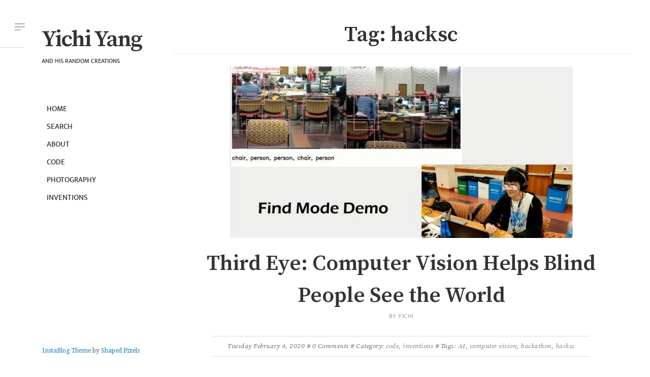

--- FILE ---
content_type: text/html; charset=UTF-8
request_url: https://www.yichiyang.com/tag/hacksc/
body_size: 7873
content:
<!DOCTYPE html>
<html lang="en-US">
<head>
	<meta charset="UTF-8">
	<meta name="viewport" content="width=device-width, initial-scale=1">
	<link rel="profile" href="https://gmpg.org/xfn/11">

	<title>hacksc &#8211; Yichi Yang</title>
<meta name='robots' content='max-image-preview:large' />
<link rel='dns-prefetch' href='//fonts.googleapis.com' />
<link rel='dns-prefetch' href='//hcaptcha.com' />
<link rel="alternate" type="application/rss+xml" title="Yichi Yang &raquo; Feed" href="https://www.yichiyang.com/feed/" />
<link rel="alternate" type="application/rss+xml" title="Yichi Yang &raquo; Comments Feed" href="https://www.yichiyang.com/comments/feed/" />
<link rel="alternate" type="application/rss+xml" title="Yichi Yang &raquo; hacksc Tag Feed" href="https://www.yichiyang.com/tag/hacksc/feed/" />
<script type="text/javascript">
/* <![CDATA[ */
window._wpemojiSettings = {"baseUrl":"https:\/\/s.w.org\/images\/core\/emoji\/14.0.0\/72x72\/","ext":".png","svgUrl":"https:\/\/s.w.org\/images\/core\/emoji\/14.0.0\/svg\/","svgExt":".svg","source":{"concatemoji":"https:\/\/www.yichiyang.com\/wp-includes\/js\/wp-emoji-release.min.js"}};
/*! This file is auto-generated */
!function(i,n){var o,s,e;function c(e){try{var t={supportTests:e,timestamp:(new Date).valueOf()};sessionStorage.setItem(o,JSON.stringify(t))}catch(e){}}function p(e,t,n){e.clearRect(0,0,e.canvas.width,e.canvas.height),e.fillText(t,0,0);var t=new Uint32Array(e.getImageData(0,0,e.canvas.width,e.canvas.height).data),r=(e.clearRect(0,0,e.canvas.width,e.canvas.height),e.fillText(n,0,0),new Uint32Array(e.getImageData(0,0,e.canvas.width,e.canvas.height).data));return t.every(function(e,t){return e===r[t]})}function u(e,t,n){switch(t){case"flag":return n(e,"\ud83c\udff3\ufe0f\u200d\u26a7\ufe0f","\ud83c\udff3\ufe0f\u200b\u26a7\ufe0f")?!1:!n(e,"\ud83c\uddfa\ud83c\uddf3","\ud83c\uddfa\u200b\ud83c\uddf3")&&!n(e,"\ud83c\udff4\udb40\udc67\udb40\udc62\udb40\udc65\udb40\udc6e\udb40\udc67\udb40\udc7f","\ud83c\udff4\u200b\udb40\udc67\u200b\udb40\udc62\u200b\udb40\udc65\u200b\udb40\udc6e\u200b\udb40\udc67\u200b\udb40\udc7f");case"emoji":return!n(e,"\ud83e\udef1\ud83c\udffb\u200d\ud83e\udef2\ud83c\udfff","\ud83e\udef1\ud83c\udffb\u200b\ud83e\udef2\ud83c\udfff")}return!1}function f(e,t,n){var r="undefined"!=typeof WorkerGlobalScope&&self instanceof WorkerGlobalScope?new OffscreenCanvas(300,150):i.createElement("canvas"),a=r.getContext("2d",{willReadFrequently:!0}),o=(a.textBaseline="top",a.font="600 32px Arial",{});return e.forEach(function(e){o[e]=t(a,e,n)}),o}function t(e){var t=i.createElement("script");t.src=e,t.defer=!0,i.head.appendChild(t)}"undefined"!=typeof Promise&&(o="wpEmojiSettingsSupports",s=["flag","emoji"],n.supports={everything:!0,everythingExceptFlag:!0},e=new Promise(function(e){i.addEventListener("DOMContentLoaded",e,{once:!0})}),new Promise(function(t){var n=function(){try{var e=JSON.parse(sessionStorage.getItem(o));if("object"==typeof e&&"number"==typeof e.timestamp&&(new Date).valueOf()<e.timestamp+604800&&"object"==typeof e.supportTests)return e.supportTests}catch(e){}return null}();if(!n){if("undefined"!=typeof Worker&&"undefined"!=typeof OffscreenCanvas&&"undefined"!=typeof URL&&URL.createObjectURL&&"undefined"!=typeof Blob)try{var e="postMessage("+f.toString()+"("+[JSON.stringify(s),u.toString(),p.toString()].join(",")+"));",r=new Blob([e],{type:"text/javascript"}),a=new Worker(URL.createObjectURL(r),{name:"wpTestEmojiSupports"});return void(a.onmessage=function(e){c(n=e.data),a.terminate(),t(n)})}catch(e){}c(n=f(s,u,p))}t(n)}).then(function(e){for(var t in e)n.supports[t]=e[t],n.supports.everything=n.supports.everything&&n.supports[t],"flag"!==t&&(n.supports.everythingExceptFlag=n.supports.everythingExceptFlag&&n.supports[t]);n.supports.everythingExceptFlag=n.supports.everythingExceptFlag&&!n.supports.flag,n.DOMReady=!1,n.readyCallback=function(){n.DOMReady=!0}}).then(function(){return e}).then(function(){var e;n.supports.everything||(n.readyCallback(),(e=n.source||{}).concatemoji?t(e.concatemoji):e.wpemoji&&e.twemoji&&(t(e.twemoji),t(e.wpemoji)))}))}((window,document),window._wpemojiSettings);
/* ]]> */
</script>
<style id='wp-emoji-styles-inline-css' type='text/css'>

	img.wp-smiley, img.emoji {
		display: inline !important;
		border: none !important;
		box-shadow: none !important;
		height: 1em !important;
		width: 1em !important;
		margin: 0 0.07em !important;
		vertical-align: -0.1em !important;
		background: none !important;
		padding: 0 !important;
	}
</style>
<link rel='stylesheet' id='wp-block-library-css' href='https://www.yichiyang.com/wp-includes/css/dist/block-library/style.min.css' type='text/css' media='all' />
<style id='classic-theme-styles-inline-css' type='text/css'>
/*! This file is auto-generated */
.wp-block-button__link{color:#fff;background-color:#32373c;border-radius:9999px;box-shadow:none;text-decoration:none;padding:calc(.667em + 2px) calc(1.333em + 2px);font-size:1.125em}.wp-block-file__button{background:#32373c;color:#fff;text-decoration:none}
</style>
<style id='global-styles-inline-css' type='text/css'>
body{--wp--preset--color--black: #000000;--wp--preset--color--cyan-bluish-gray: #abb8c3;--wp--preset--color--white: #ffffff;--wp--preset--color--pale-pink: #f78da7;--wp--preset--color--vivid-red: #cf2e2e;--wp--preset--color--luminous-vivid-orange: #ff6900;--wp--preset--color--luminous-vivid-amber: #fcb900;--wp--preset--color--light-green-cyan: #7bdcb5;--wp--preset--color--vivid-green-cyan: #00d084;--wp--preset--color--pale-cyan-blue: #8ed1fc;--wp--preset--color--vivid-cyan-blue: #0693e3;--wp--preset--color--vivid-purple: #9b51e0;--wp--preset--gradient--vivid-cyan-blue-to-vivid-purple: linear-gradient(135deg,rgba(6,147,227,1) 0%,rgb(155,81,224) 100%);--wp--preset--gradient--light-green-cyan-to-vivid-green-cyan: linear-gradient(135deg,rgb(122,220,180) 0%,rgb(0,208,130) 100%);--wp--preset--gradient--luminous-vivid-amber-to-luminous-vivid-orange: linear-gradient(135deg,rgba(252,185,0,1) 0%,rgba(255,105,0,1) 100%);--wp--preset--gradient--luminous-vivid-orange-to-vivid-red: linear-gradient(135deg,rgba(255,105,0,1) 0%,rgb(207,46,46) 100%);--wp--preset--gradient--very-light-gray-to-cyan-bluish-gray: linear-gradient(135deg,rgb(238,238,238) 0%,rgb(169,184,195) 100%);--wp--preset--gradient--cool-to-warm-spectrum: linear-gradient(135deg,rgb(74,234,220) 0%,rgb(151,120,209) 20%,rgb(207,42,186) 40%,rgb(238,44,130) 60%,rgb(251,105,98) 80%,rgb(254,248,76) 100%);--wp--preset--gradient--blush-light-purple: linear-gradient(135deg,rgb(255,206,236) 0%,rgb(152,150,240) 100%);--wp--preset--gradient--blush-bordeaux: linear-gradient(135deg,rgb(254,205,165) 0%,rgb(254,45,45) 50%,rgb(107,0,62) 100%);--wp--preset--gradient--luminous-dusk: linear-gradient(135deg,rgb(255,203,112) 0%,rgb(199,81,192) 50%,rgb(65,88,208) 100%);--wp--preset--gradient--pale-ocean: linear-gradient(135deg,rgb(255,245,203) 0%,rgb(182,227,212) 50%,rgb(51,167,181) 100%);--wp--preset--gradient--electric-grass: linear-gradient(135deg,rgb(202,248,128) 0%,rgb(113,206,126) 100%);--wp--preset--gradient--midnight: linear-gradient(135deg,rgb(2,3,129) 0%,rgb(40,116,252) 100%);--wp--preset--font-size--small: 13px;--wp--preset--font-size--medium: 20px;--wp--preset--font-size--large: 36px;--wp--preset--font-size--x-large: 42px;--wp--preset--spacing--20: 0.44rem;--wp--preset--spacing--30: 0.67rem;--wp--preset--spacing--40: 1rem;--wp--preset--spacing--50: 1.5rem;--wp--preset--spacing--60: 2.25rem;--wp--preset--spacing--70: 3.38rem;--wp--preset--spacing--80: 5.06rem;--wp--preset--shadow--natural: 6px 6px 9px rgba(0, 0, 0, 0.2);--wp--preset--shadow--deep: 12px 12px 50px rgba(0, 0, 0, 0.4);--wp--preset--shadow--sharp: 6px 6px 0px rgba(0, 0, 0, 0.2);--wp--preset--shadow--outlined: 6px 6px 0px -3px rgba(255, 255, 255, 1), 6px 6px rgba(0, 0, 0, 1);--wp--preset--shadow--crisp: 6px 6px 0px rgba(0, 0, 0, 1);}:where(.is-layout-flex){gap: 0.5em;}:where(.is-layout-grid){gap: 0.5em;}body .is-layout-flow > .alignleft{float: left;margin-inline-start: 0;margin-inline-end: 2em;}body .is-layout-flow > .alignright{float: right;margin-inline-start: 2em;margin-inline-end: 0;}body .is-layout-flow > .aligncenter{margin-left: auto !important;margin-right: auto !important;}body .is-layout-constrained > .alignleft{float: left;margin-inline-start: 0;margin-inline-end: 2em;}body .is-layout-constrained > .alignright{float: right;margin-inline-start: 2em;margin-inline-end: 0;}body .is-layout-constrained > .aligncenter{margin-left: auto !important;margin-right: auto !important;}body .is-layout-constrained > :where(:not(.alignleft):not(.alignright):not(.alignfull)){max-width: var(--wp--style--global--content-size);margin-left: auto !important;margin-right: auto !important;}body .is-layout-constrained > .alignwide{max-width: var(--wp--style--global--wide-size);}body .is-layout-flex{display: flex;}body .is-layout-flex{flex-wrap: wrap;align-items: center;}body .is-layout-flex > *{margin: 0;}body .is-layout-grid{display: grid;}body .is-layout-grid > *{margin: 0;}:where(.wp-block-columns.is-layout-flex){gap: 2em;}:where(.wp-block-columns.is-layout-grid){gap: 2em;}:where(.wp-block-post-template.is-layout-flex){gap: 1.25em;}:where(.wp-block-post-template.is-layout-grid){gap: 1.25em;}.has-black-color{color: var(--wp--preset--color--black) !important;}.has-cyan-bluish-gray-color{color: var(--wp--preset--color--cyan-bluish-gray) !important;}.has-white-color{color: var(--wp--preset--color--white) !important;}.has-pale-pink-color{color: var(--wp--preset--color--pale-pink) !important;}.has-vivid-red-color{color: var(--wp--preset--color--vivid-red) !important;}.has-luminous-vivid-orange-color{color: var(--wp--preset--color--luminous-vivid-orange) !important;}.has-luminous-vivid-amber-color{color: var(--wp--preset--color--luminous-vivid-amber) !important;}.has-light-green-cyan-color{color: var(--wp--preset--color--light-green-cyan) !important;}.has-vivid-green-cyan-color{color: var(--wp--preset--color--vivid-green-cyan) !important;}.has-pale-cyan-blue-color{color: var(--wp--preset--color--pale-cyan-blue) !important;}.has-vivid-cyan-blue-color{color: var(--wp--preset--color--vivid-cyan-blue) !important;}.has-vivid-purple-color{color: var(--wp--preset--color--vivid-purple) !important;}.has-black-background-color{background-color: var(--wp--preset--color--black) !important;}.has-cyan-bluish-gray-background-color{background-color: var(--wp--preset--color--cyan-bluish-gray) !important;}.has-white-background-color{background-color: var(--wp--preset--color--white) !important;}.has-pale-pink-background-color{background-color: var(--wp--preset--color--pale-pink) !important;}.has-vivid-red-background-color{background-color: var(--wp--preset--color--vivid-red) !important;}.has-luminous-vivid-orange-background-color{background-color: var(--wp--preset--color--luminous-vivid-orange) !important;}.has-luminous-vivid-amber-background-color{background-color: var(--wp--preset--color--luminous-vivid-amber) !important;}.has-light-green-cyan-background-color{background-color: var(--wp--preset--color--light-green-cyan) !important;}.has-vivid-green-cyan-background-color{background-color: var(--wp--preset--color--vivid-green-cyan) !important;}.has-pale-cyan-blue-background-color{background-color: var(--wp--preset--color--pale-cyan-blue) !important;}.has-vivid-cyan-blue-background-color{background-color: var(--wp--preset--color--vivid-cyan-blue) !important;}.has-vivid-purple-background-color{background-color: var(--wp--preset--color--vivid-purple) !important;}.has-black-border-color{border-color: var(--wp--preset--color--black) !important;}.has-cyan-bluish-gray-border-color{border-color: var(--wp--preset--color--cyan-bluish-gray) !important;}.has-white-border-color{border-color: var(--wp--preset--color--white) !important;}.has-pale-pink-border-color{border-color: var(--wp--preset--color--pale-pink) !important;}.has-vivid-red-border-color{border-color: var(--wp--preset--color--vivid-red) !important;}.has-luminous-vivid-orange-border-color{border-color: var(--wp--preset--color--luminous-vivid-orange) !important;}.has-luminous-vivid-amber-border-color{border-color: var(--wp--preset--color--luminous-vivid-amber) !important;}.has-light-green-cyan-border-color{border-color: var(--wp--preset--color--light-green-cyan) !important;}.has-vivid-green-cyan-border-color{border-color: var(--wp--preset--color--vivid-green-cyan) !important;}.has-pale-cyan-blue-border-color{border-color: var(--wp--preset--color--pale-cyan-blue) !important;}.has-vivid-cyan-blue-border-color{border-color: var(--wp--preset--color--vivid-cyan-blue) !important;}.has-vivid-purple-border-color{border-color: var(--wp--preset--color--vivid-purple) !important;}.has-vivid-cyan-blue-to-vivid-purple-gradient-background{background: var(--wp--preset--gradient--vivid-cyan-blue-to-vivid-purple) !important;}.has-light-green-cyan-to-vivid-green-cyan-gradient-background{background: var(--wp--preset--gradient--light-green-cyan-to-vivid-green-cyan) !important;}.has-luminous-vivid-amber-to-luminous-vivid-orange-gradient-background{background: var(--wp--preset--gradient--luminous-vivid-amber-to-luminous-vivid-orange) !important;}.has-luminous-vivid-orange-to-vivid-red-gradient-background{background: var(--wp--preset--gradient--luminous-vivid-orange-to-vivid-red) !important;}.has-very-light-gray-to-cyan-bluish-gray-gradient-background{background: var(--wp--preset--gradient--very-light-gray-to-cyan-bluish-gray) !important;}.has-cool-to-warm-spectrum-gradient-background{background: var(--wp--preset--gradient--cool-to-warm-spectrum) !important;}.has-blush-light-purple-gradient-background{background: var(--wp--preset--gradient--blush-light-purple) !important;}.has-blush-bordeaux-gradient-background{background: var(--wp--preset--gradient--blush-bordeaux) !important;}.has-luminous-dusk-gradient-background{background: var(--wp--preset--gradient--luminous-dusk) !important;}.has-pale-ocean-gradient-background{background: var(--wp--preset--gradient--pale-ocean) !important;}.has-electric-grass-gradient-background{background: var(--wp--preset--gradient--electric-grass) !important;}.has-midnight-gradient-background{background: var(--wp--preset--gradient--midnight) !important;}.has-small-font-size{font-size: var(--wp--preset--font-size--small) !important;}.has-medium-font-size{font-size: var(--wp--preset--font-size--medium) !important;}.has-large-font-size{font-size: var(--wp--preset--font-size--large) !important;}.has-x-large-font-size{font-size: var(--wp--preset--font-size--x-large) !important;}
.wp-block-navigation a:where(:not(.wp-element-button)){color: inherit;}
:where(.wp-block-post-template.is-layout-flex){gap: 1.25em;}:where(.wp-block-post-template.is-layout-grid){gap: 1.25em;}
:where(.wp-block-columns.is-layout-flex){gap: 2em;}:where(.wp-block-columns.is-layout-grid){gap: 2em;}
.wp-block-pullquote{font-size: 1.5em;line-height: 1.6;}
</style>
<link rel='stylesheet' id='ppress-frontend-css' href='https://www.yichiyang.com/wp-content/plugins/wp-user-avatar/assets/css/frontend.min.css' type='text/css' media='all' />
<link rel='stylesheet' id='ppress-flatpickr-css' href='https://www.yichiyang.com/wp-content/plugins/wp-user-avatar/assets/flatpickr/flatpickr.min.css' type='text/css' media='all' />
<link rel='stylesheet' id='ppress-select2-css' href='https://www.yichiyang.com/wp-content/plugins/wp-user-avatar/assets/select2/select2.min.css' type='text/css' media='all' />
<link rel='stylesheet' id='instablog-foundation-normalize-css' href='https://www.yichiyang.com/wp-content/themes/instablog/css/normalize.css' type='text/css' media='all' />
<link rel='stylesheet' id='instablog-foundation-css' href='https://www.yichiyang.com/wp-content/themes/instablog/css/foundation.css' type='text/css' media='all' />
<link rel='stylesheet' id='font-awesome-css' href='https://www.yichiyang.com/wp-content/themes/instablog/css/font-awesome.min.css' type='text/css' media='all' />
<link rel='stylesheet' id='instablog-style-css' href='https://www.yichiyang.com/wp-content/themes/instablog/style.css' type='text/css' media='all' />
<link rel='stylesheet' id='child-style-css' href='https://www.yichiyang.com/wp-content/themes/instablog-child/style.css' type='text/css' media='all' />
<link rel='stylesheet' id='instablog-fonts-css' href='https://fonts.googleapis.com/css?family=Source+Serif+Pro%3A300%2C300i%2C400%2C400i%2C600%2C600i%2C800%2C800i%7CDroid+Serif%3A300%2C300i%2C400%2C400i%2C600%2C600i%2C800%2C800i&#038;subset=latin%2Clatin-ext' type='text/css' media='all' />
<link rel='stylesheet' id='instablog-dynamic-style-css' href='https://www.yichiyang.com/wp-content/themes/instablog/style.css' type='text/css' media='all' />
<style id='instablog-dynamic-style-inline-css' type='text/css'>
.page-title, .instablog_page_title  {
	color: !important;
}
.instablog_post_title a, .instablog_post_title{
	color: !important;
}
.instablog_post_content {
	color: !important;
}
h1, h2, h3, h4, h5, h6 {
	color: !important;
}
</style>
<link rel='stylesheet' id='enlighterjs-css' href='https://www.yichiyang.com/wp-content/plugins/enlighter/cache/enlighterjs.min.css' type='text/css' media='all' />
<script type="text/javascript" src="https://www.yichiyang.com/wp-includes/js/jquery/jquery.min.js" id="jquery-core-js"></script>
<script type="text/javascript" src="https://www.yichiyang.com/wp-includes/js/jquery/jquery-migrate.min.js" id="jquery-migrate-js"></script>
<script type="text/javascript" src="https://www.yichiyang.com/wp-content/plugins/wp-user-avatar/assets/flatpickr/flatpickr.min.js" id="ppress-flatpickr-js"></script>
<script type="text/javascript" src="https://www.yichiyang.com/wp-content/plugins/wp-user-avatar/assets/select2/select2.min.js" id="ppress-select2-js"></script>
<script type="text/javascript" id="wp-statistics-tracker-js-extra">
/* <![CDATA[ */
var WP_Statistics_Tracker_Object = {"hitRequestUrl":"https:\/\/www.yichiyang.com\/wp-json\/wp-statistics\/v2\/hit?wp_statistics_hit_rest=yes&track_all=0&current_page_type=post_tag&current_page_id=32&search_query&page_uri=L3RhZy9oYWNrc2Mv","keepOnlineRequestUrl":"https:\/\/www.yichiyang.com\/wp-json\/wp-statistics\/v2\/online?wp_statistics_hit_rest=yes&track_all=0&current_page_type=post_tag&current_page_id=32&search_query&page_uri=L3RhZy9oYWNrc2Mv","option":{"dntEnabled":false,"cacheCompatibility":false}};
/* ]]> */
</script>
<script type="text/javascript" src="https://www.yichiyang.com/wp-content/plugins/wp-statistics/assets/js/tracker.js" id="wp-statistics-tracker-js"></script>
<link rel="https://api.w.org/" href="https://www.yichiyang.com/wp-json/" /><link rel="alternate" type="application/json" href="https://www.yichiyang.com/wp-json/wp/v2/tags/32" /><link rel="EditURI" type="application/rsd+xml" title="RSD" href="https://www.yichiyang.com/xmlrpc.php?rsd" />

<style>
.h-captcha{position:relative;display:block;margin-bottom:2rem;padding:0;clear:both}.h-captcha[data-size="normal"]{width:303px;height:78px}.h-captcha[data-size="compact"]{width:164px;height:144px}.h-captcha[data-size="invisible"]{display:none}.h-captcha::before{content:'';display:block;position:absolute;top:0;left:0;background:url(https://www.yichiyang.com/wp-content/plugins/hcaptcha-for-forms-and-more/assets/images/hcaptcha-div-logo.svg) no-repeat;border:1px solid transparent;border-radius:4px}.h-captcha[data-size="normal"]::before{width:300px;height:74px;background-position:94% 28%}.h-captcha[data-size="compact"]::before{width:156px;height:136px;background-position:50% 79%}.h-captcha[data-theme="light"]::before,body.is-light-theme .h-captcha[data-theme="auto"]::before,.h-captcha[data-theme="auto"]::before{background-color:#fafafa;border:1px solid #e0e0e0}.h-captcha[data-theme="dark"]::before,body.is-dark-theme .h-captcha[data-theme="auto"]::before,html.wp-dark-mode-active .h-captcha[data-theme="auto"]::before,html.drdt-dark-mode .h-captcha[data-theme="auto"]::before{background-image:url(https://www.yichiyang.com/wp-content/plugins/hcaptcha-for-forms-and-more/assets/images/hcaptcha-div-logo-white.svg);background-repeat:no-repeat;background-color:#333;border:1px solid #f5f5f5}.h-captcha[data-size="invisible"]::before{display:none}.h-captcha iframe{position:relative}div[style*="z-index: 2147483647"] div[style*="border-width: 11px"][style*="position: absolute"][style*="pointer-events: none"]{border-style:none}
</style>
<!-- Analytics by WP Statistics v14.3.5 - https://wp-statistics.com/ -->
<link rel="icon" href="https://www.yichiyang.com/wp-content/uploads/2017/07/cropped-GrainySalt-32x32.png" sizes="32x32" />
<link rel="icon" href="https://www.yichiyang.com/wp-content/uploads/2017/07/cropped-GrainySalt-192x192.png" sizes="192x192" />
<link rel="apple-touch-icon" href="https://www.yichiyang.com/wp-content/uploads/2017/07/cropped-GrainySalt-180x180.png" />
<meta name="msapplication-TileImage" content="https://www.yichiyang.com/wp-content/uploads/2017/07/cropped-GrainySalt-270x270.png" />
</head>

<body class="archive tag tag-hacksc tag-32 group-blog hfeed">


	<div class="off-canvas-wrap" data-offcanvas>

		<section class="container medium-uncollapse large-collapse full-column-height"> <!-- start container full-colum height -->
			<div class="column-row large-collapse"> <!-- start colum row -->

				<div class="main_sidebar_toggle_wrap">
							<div class="sidebar_toogle_wrap">
			<div class="clearfix">
				<div class="close_btn_dynamic_sidebar clearfix"><img src="https://www.yichiyang.com/wp-content/themes/instablog/images/icons/close_btn.png"></div>
			</div>
			<div class="instablog_content_sidebar_wrap">
				<section id="search-6" class="widget widget_search"><form role="search" method="get" class="search-form" action="https://www.yichiyang.com/">
				<label>
					<span class="screen-reader-text">Search for:</span>
					<input type="search" class="search-field" placeholder="Search &hellip;" value="" name="s" />
				</label>
				<input type="submit" class="search-submit" value="Search" />
			</form></section>
		<section id="recent-posts-2" class="widget widget_recent_entries">
		<h2 class="widget-title">Recent Posts</h2>
		<ul>
											<li>
					<a href="https://www.yichiyang.com/third-eye-computer-vision-helps-blind-people-see-the-world/">Third Eye: Computer Vision Helps Blind People See the World</a>
									</li>
											<li>
					<a href="https://www.yichiyang.com/usc-course-planner/">USC Course Planner</a>
									</li>
											<li>
					<a href="https://www.yichiyang.com/a-few-new-photos-taken-with-the-linear-ccd-back/">A Few New Photos Taken with the Linear CCD Back</a>
									</li>
											<li>
					<a href="https://www.yichiyang.com/first-photo-taken-with-the-linear-ccd-camera/">First Photo Taken with the Linear CCD Camera</a>
									</li>
											<li>
					<a href="https://www.yichiyang.com/new-project-portable-light-meter-using-tsl2591/">New Project: Portable Light Meter using TSL2591</a>
									</li>
					</ul>

		</section><section id="archives-2" class="widget widget_archive"><h2 class="widget-title">Archives</h2>
			<ul>
					<li><a href='https://www.yichiyang.com/2020/02/'>February 2020</a></li>
	<li><a href='https://www.yichiyang.com/2020/01/'>January 2020</a></li>
	<li><a href='https://www.yichiyang.com/2019/11/'>November 2019</a></li>
	<li><a href='https://www.yichiyang.com/2019/10/'>October 2019</a></li>
	<li><a href='https://www.yichiyang.com/2019/04/'>April 2019</a></li>
	<li><a href='https://www.yichiyang.com/2019/02/'>February 2019</a></li>
	<li><a href='https://www.yichiyang.com/2019/01/'>January 2019</a></li>
	<li><a href='https://www.yichiyang.com/2017/07/'>July 2017</a></li>
			</ul>

			</section>			</div>
		</div>
						</div>

				<div id="masthead" class="site-header large-3 medium-12 column full-height" role="banner">
					<a class="skip-link sidebar-toggle hide-for-medium-only" href="javascript:void(0);"></a>
					<nav id="site-navigation" class="main-navigation" role="navigation">
						<div class="site_title_desc_wrap">
							<div class="instablog_custom_logo"></div>
							<h1 class="site-title home"><a href="https://www.yichiyang.com/" rel="home">Yichi Yang</a></h1>

														<p class="description">and his random creations</p>
												</div>
					<a href="javascript:void(0);" class="c-sidebar-labelmobile js-label-menu">
						<span class="c-sidebar-menubar"></span>
					</a>

					<div class="menu-social-wrap hide-for-medium-only hide-for-small-only">
													<div class="menu-mainmenu-container"><ul id="primary-menu" class="menu"><li id="menu-item-52" class="menu-item menu-item-type-custom menu-item-object-custom menu-item-home menu-item-52"><a href="https://www.yichiyang.com/">Home</a></li>
<li id="menu-item-646" class="menu-item menu-item-type-post_type menu-item-object-page menu-item-646"><a href="https://www.yichiyang.com/search/">Search</a></li>
<li id="menu-item-61" class="menu-item menu-item-type-post_type menu-item-object-page menu-item-61"><a href="https://www.yichiyang.com/about/">About</a></li>
<li id="menu-item-53" class="menu-item menu-item-type-taxonomy menu-item-object-category menu-item-53"><a href="https://www.yichiyang.com/category/code/">Code</a></li>
<li id="menu-item-54" class="menu-item menu-item-type-taxonomy menu-item-object-category menu-item-54"><a href="https://www.yichiyang.com/category/photography/">Photography</a></li>
<li id="menu-item-471" class="menu-item menu-item-type-taxonomy menu-item-object-category menu-item-471"><a href="https://www.yichiyang.com/category/inventions/">Inventions</a></li>
</ul></div>											</div>


					<div class="menu-social-wrap-responsive">
						
							<div class="menu-mainmenu-container"><ul id="primary-menu" class="menu"><li class="menu-item menu-item-type-custom menu-item-object-custom menu-item-home menu-item-52"><a href="https://www.yichiyang.com/">Home</a></li>
<li class="menu-item menu-item-type-post_type menu-item-object-page menu-item-646"><a href="https://www.yichiyang.com/search/">Search</a></li>
<li class="menu-item menu-item-type-post_type menu-item-object-page menu-item-61"><a href="https://www.yichiyang.com/about/">About</a></li>
<li class="menu-item menu-item-type-taxonomy menu-item-object-category menu-item-53"><a href="https://www.yichiyang.com/category/code/">Code</a></li>
<li class="menu-item menu-item-type-taxonomy menu-item-object-category menu-item-54"><a href="https://www.yichiyang.com/category/photography/">Photography</a></li>
<li class="menu-item menu-item-type-taxonomy menu-item-object-category menu-item-471"><a href="https://www.yichiyang.com/category/inventions/">Inventions</a></li>
</ul></div>
						

					</div>

				</nav><!-- #site-navigation -->


				<div class="description-block large-3 medium-3 column hide-for-medium-only column hide-for-small-only">
					<p></p>
							<div class="social hide-for-medium-only">
											</div>
		
					<div class="instablog_footer_text">
						<a href="https://www.shapedpixels.com/themes/instablog">InstaBlog Theme</a> by <a href="https://www.shapedpixels.com">Shaped Pixels</a>					</div>

				</div>

			</div><!-- #masthead -->

	<div id="primary" class="content-area large-9 column" role="main">
		<main id="main" class="site-main">

		
			<header class="page-header">
			<h1 class="page-title">Tag: <span>hacksc</span></h1>			</header><!-- .page-header -->

			<br>

			
<article id="post-684" class="post_detail blog_post_wrap post-684 post type-post status-publish format-standard has-post-thumbnail hentry category-code category-inventions tag-ai tag-computer-vision tag-hackathon tag-hacksc">
	<header class="entry-header">
							<a href="https://www.yichiyang.com/third-eye-computer-vision-helps-blind-people-see-the-world/"><img src="https://www.yichiyang.com/wp-content/uploads/2020/02/ThirdEyeDemo.mp4_20200208_170756.167-800x400.jpg" /></a>
			</header><!-- .entry-header -->

	<div class="entry-content">
		<div class="instablog_post_title"><a href="https://www.yichiyang.com/third-eye-computer-vision-helps-blind-people-see-the-world/">Third Eye: Computer Vision Helps Blind People See the World</a></div>
				<div class="instablog_post_author">BY <a class="author-link" href="https://www.yichiyang.com/author/helium/" rel="author">Yichi</a></div>
		<div class="instablog_post_datesection">Tuesday February 4, 2020			#
			0 Comments			# Category:
			<a href="https://www.yichiyang.com/category/code/" rel="category tag">code</a>, <a href="https://www.yichiyang.com/category/inventions/" rel="category tag">inventions</a> # Tags: <a href="https://www.yichiyang.com/tag/ai/" rel="tag">AI</a>, <a href="https://www.yichiyang.com/tag/computer-vision/" rel="tag">computer vision</a>, <a href="https://www.yichiyang.com/tag/hackathon/" rel="tag">hackathon</a>, <a href="https://www.yichiyang.com/tag/hacksc/" rel="tag">hacksc</a></div>
		<div class="instablog_post_content">
			<p>I went to HackSC with 3 fellow hackers and this is our entry. We were the runner-up of the equity vertical. Check out our GitHub repo: https://github.com/cxruan/Third-EyeOur Devpost page: https://devpost.com/software/third-eye-dphvgb</p>
			<a class="read-more" href="https://www.yichiyang.com/third-eye-computer-vision-helps-blind-people-see-the-world/">Read More</a>
		</div>

	</div><!-- .entry-content -->

</article><!-- #post-## -->						<div class="row">
				<ul class="pagination pagination-blog" role="navigation" aria-label="Pagination">
									</ul>
			</div>
			
			
		</main><!-- #main -->
	</div><!-- #primary -->

			</div> <!-- end of column-row -->
		</section> <!-- end of container full-row section -->

</div><!-- .off-canvas-wrap -->

<script type="text/javascript" id="ppress-frontend-script-js-extra">
/* <![CDATA[ */
var pp_ajax_form = {"ajaxurl":"https:\/\/www.yichiyang.com\/wp-admin\/admin-ajax.php","confirm_delete":"Are you sure?","deleting_text":"Deleting...","deleting_error":"An error occurred. Please try again.","nonce":"4c8bb6eb92","disable_ajax_form":"false","is_checkout":"0","is_checkout_tax_enabled":"0"};
/* ]]> */
</script>
<script type="text/javascript" src="https://www.yichiyang.com/wp-content/plugins/wp-user-avatar/assets/js/frontend.min.js" id="ppress-frontend-script-js"></script>
<script type="text/javascript" src="https://www.yichiyang.com/wp-content/themes/instablog/js/navigation.js" id="instablog-navigation-js"></script>
<script type="text/javascript" src="https://www.yichiyang.com/wp-content/themes/instablog/js/skip-link-focus-fix.js" id="skip-link-focus-fix-js"></script>
<script type="text/javascript" src="https://www.yichiyang.com/wp-content/themes/instablog/js/foundation/vendor/foundation.js" id="foundation-js-js"></script>
<script type="text/javascript" src="https://www.yichiyang.com/wp-content/themes/instablog/js/foundation/vendor/modernizr.js" id="foundation-modernizr-js-js"></script>
<script type="text/javascript" src="https://www.yichiyang.com/wp-includes/js/imagesloaded.min.js" id="imagesloaded-js"></script>
<script type="text/javascript" src="https://www.yichiyang.com/wp-includes/js/masonry.min.js" id="masonry-js"></script>
<script type="text/javascript" src="https://www.yichiyang.com/wp-includes/js/jquery/jquery.masonry.min.js" id="jquery-masonry-js"></script>
<script type="text/javascript" src="https://www.yichiyang.com/wp-content/themes/instablog/js/scripts.js" id="instablog-js-js"></script>
<script type="text/javascript" src="https://www.yichiyang.com/wp-content/themes/instablog/js/imagesloaded.min.js" id="imagesloaded-js-js"></script>
<script type="text/javascript" src="https://www.yichiyang.com/wp-content/themes/instablog/js/jquery.easing.1.3.js" id="easing-js-js"></script>
<script type="text/javascript" src="https://www.yichiyang.com/wp-content/plugins/enlighter/cache/enlighterjs.min.js" id="enlighterjs-js"></script>
<script type="text/javascript" id="enlighterjs-js-after">
/* <![CDATA[ */
!function(e,n){if("undefined"!=typeof EnlighterJS){var o={"selectors":{"block":"pre.EnlighterJSRAW","inline":"code.EnlighterJSRAW"},"options":{"indent":2,"ampersandCleanup":true,"linehover":true,"rawcodeDbclick":false,"textOverflow":"break","linenumbers":true,"theme":"monokai","language":"generic","retainCssClasses":false,"collapse":false,"toolbarOuter":"","toolbarTop":"{BTN_RAW}{BTN_COPY}{BTN_WINDOW}{BTN_WEBSITE}","toolbarBottom":""}};(e.EnlighterJSINIT=function(){EnlighterJS.init(o.selectors.block,o.selectors.inline,o.options)})()}else{(n&&(n.error||n.log)||function(){})("Error: EnlighterJS resources not loaded yet!")}}(window,console);
/* ]]> */
</script>
<script defer src="https://static.cloudflareinsights.com/beacon.min.js/vcd15cbe7772f49c399c6a5babf22c1241717689176015" integrity="sha512-ZpsOmlRQV6y907TI0dKBHq9Md29nnaEIPlkf84rnaERnq6zvWvPUqr2ft8M1aS28oN72PdrCzSjY4U6VaAw1EQ==" data-cf-beacon='{"version":"2024.11.0","token":"395560c642424c1a8249362377f61006","r":1,"server_timing":{"name":{"cfCacheStatus":true,"cfEdge":true,"cfExtPri":true,"cfL4":true,"cfOrigin":true,"cfSpeedBrain":true},"location_startswith":null}}' crossorigin="anonymous"></script>
</body>
</html>


--- FILE ---
content_type: text/css
request_url: https://www.yichiyang.com/wp-content/themes/instablog-child/style.css
body_size: 1057
content:
/*
 Theme Name:   Instablog Child
 Theme URI:    http://www.yichiyang.com
 Description:  Instablog Child Theme
 Author:       Yichi Yang
 Author URI:   http://www.yichiyang.com
 Template:     instablog
 Version:      1.0.8
 License:      GNU General Public License v2 or later
 License URI:  http://www.gnu.org/licenses/gpl-2.0.html
 Tags:         light, dark, two-columns, right-sidebar, responsive-layout, accessibility-ready
 Text Domain:  instablog-child
*/

.post_detail .instablog_post_content {
  font-size: 1rem;
  line-height: 2;
}

p {
  font-size: 1rem;
  line-height: 2;
}

.admin-bar {
  top: 46px;
}

.admin-bar .menu-social-wrap-responsive {
  top: 46px;
}

.admin-bar .c-sidebar-labelmobile.is-open {
  top: 66px;
}

header.page-header {
  border-bottom: 1px solid #ececec;
}

@media screen and (min-width: 783px) {
  .admin-bar {
    top: 32px;
  }

  .admin-bar .menu-social-wrap-responsive {
    top: 32px;
  }

  .admin-bar .c-sidebar-labelmobile.is-open {
    top: 52px;
  }

  .admin-bar .main_sidebar_toggle_wrap {
    top: 32px;
  }
}

#wpadminbar {
  position: fixed;
}

@media (max-width: 768px) {
  .post_detail .instablog_post_content {
    margin-bottom: 30px;
  }
}

.post_detail .instablog_post_content a.read-more {
  margin-top: 5px;
}

@media (max-width: 768px) {
  .page-title {
    margin-top: 10px;
    margin-bottom: 0;
  }

  #primary-menu-list,
  ul#primary-menu {
    margin-left: 2rem;
    margin-top: 20px;
  }

  .menu-social-wrap-responsive {
    width: 18rem;
  }
}

@media (max-width: 1024px) {
  #primary-menu-list,
  ul#primary-menu {
    margin-left: 2rem;
    margin-top: 20px;
  }

  ul#primary-menu li.menu-item a {
    color: white;
  }
}

.c-sidebar-labelmobile.is-open {
  z-index: 42;
}

@media (max-width: 1024px) and (min-width: 1024px) {
  #site-navigation {
    padding-left: 42px;
  }

  .c-sidebar-labelmobile {
    display: none;
  }
}

@media (min-width: 1024px) {
  ul#primary-menu li.menu-item a {
    color: #333333;
  }

  .entry-header img {
    max-width: 75%;
  }
}

@media screen and (max-width: 1023.5px) and (min-width: 40em) {
  .hide-for-medium-only {
    display: none !important;
  }
}

@media (max-width: 1023.5px) {
  .main-navigation .current-menu-item:before {
    display: none;
  }
}

.entry-content .instablog_post_author .author-link {
  color: inherit;
}

/* search box */
.content-area .search-form {
  height: 2.5em;
}

.content-area .search-form .screen-reader-text {
  display: none;
}

.content-area .search-form label {
  display: inline-block;
  box-sizing: border-box;
  width: 83%;
  height: 100%;
  vertical-align: top;
}

.content-area .search-form .search-field {
  font-style: italic;
  width: 100%;
  height: 100%;
}

.content-area .search-form input[type="submit"] {
  display: inline-block;
  box-sizing: border-box;
  width: 15%;
  outline: none;
  border: none;
  background-color: #454545;
  color: #a8a8a8;
  font-size: 0.9375rem;
  letter-spacing: 0.5px;
  font-family: "ek_muktamedium";
  height: 100%;
  vertical-align: top;
}

@media (max-width: 768px) {
  .content-area .search-form {
    height: auto;
  }

  .content-area .search-form label {
    display: block;
    box-sizing: border-box;
    width: 100%;
    height: auto;
  }

  .content-area .search-form input[type="submit"] {
    display: block;
    width: 100%;
    height: 42px;
  }
}

/* nav page */
.content-area .widget {
  display: inline-block;
  box-sizing: border-box;
  vertical-align: top;
  padding: 10px;
}

.widget ul {
  margin-bottom: 0;
}

.content-area .widget_search {
  display: block;
  width: 100%;
  margin: 20px 0;
}

@media (max-width: 768px) {
  .content-area .widget {
    display: block;
    box-sizing: border-box;
  }
}

/* Embed YouTube Block  */
figure.wp-block-embed-youtube {
  max-width: 800px;
  width: 100%;
}

figure.wp-block-embed-youtube .wp-block-embed__wrapper {
  width: 100%;
  position: relative;
}

figure.wp-block-embed-youtube.wp-embed-aspect-21-9 .wp-block-embed__wrapper {
  padding-top: 42.85%; /* 21:9 Aspect Ratio */
}

figure.wp-block-embed-youtube.wp-embed-aspect-18-9 .wp-block-embed__wrapper {
  padding-top: 50%; /* 18:9 Aspect Ratio */
}

figure.wp-block-embed-youtube.wp-embed-aspect-16-9 .wp-block-embed__wrapper {
  padding-top: 56.25%; /* 16:9 Aspect Ratio */
}

figure.wp-block-embed-youtube.wp-embed-aspect-4-3 .wp-block-embed__wrapper {
  padding-top: 75%; /* 4:3 Aspect Ratio */
}

figure.wp-block-embed-youtube.wp-embed-aspect-1-1 .wp-block-embed__wrapper {
  padding-top: 100%; /* 1:1 Aspect Ratio */
}

figure.wp-block-embed-youtube.wp-embed-aspect-9-16 .wp-block-embed__wrapper {
  padding-top: 177.77%; /* 9:16 Aspect Ratio */
}

figure.wp-block-embed-youtube.wp-embed-aspect-1-2 .wp-block-embed__wrapper {
  padding-top: 200%; /* 1:2 Aspect Ratio */
}

figure.wp-block-embed-youtube iframe {
  position: absolute;
  top: 0;
  left: 0;
  width: 100%;
  height: 100%;
}

/* Center image captions */
.wp-block-image figcaption {
  text-align: center;
}


--- FILE ---
content_type: application/javascript
request_url: https://www.yichiyang.com/wp-content/themes/instablog/js/scripts.js
body_size: 161
content:
jQuery(document).ready(function($) {

	// Initializing foundation
	$(document).foundation();

	$('.close_btn_dynamic_sidebar').click(function(){
		$('.main_sidebar_toggle_wrap').animate({"left": "-31.125rem"}, "slow" );
        $('.main_sidebar_toggle_wrap').removeClass('j_side_widget');
	});

	$('.skip-link').click(function(){
		$('.main_sidebar_toggle_wrap').animate({"left": "0"}, "slow" );
        $('.main_sidebar_toggle_wrap').addClass('j_side_widget');
	});


    $('.c-sidebar-labelmobile').click(function(){
        if( $(this).hasClass('is-open') ){
            $('.menu-social-wrap-responsive').animate({"right": "-31.125rem"}, "slow" );
            $(this).removeClass('is-open');
        }else{
            $('.menu-social-wrap-responsive').animate({"right": "0"}, "slow" );
            $(this).addClass('is-open');
        }

    });

});

    // For masonary in category page
     // set the container that Masonry will be inside of in a var
    var container = document.querySelector('.archive .instablog_masonary_wrap');
    if(container){
        //create empty var msnry
        var msnry;
        // initialize Masonry after all images have loaded
        imagesLoaded( container, function() {
          msnry = new Masonry( container, {
            columnWidth: '.masonary-post',
            itemSelector: '.masonary-post',
            originLeft: 'true',
            percentPosition: true,
            gutter: 0
          });
        });
    }


--- FILE ---
content_type: image/svg+xml
request_url: https://www.yichiyang.com/wp-content/themes/instablog/images/icons/nav-icon.svg
body_size: -234
content:
<svg xmlns="http://www.w3.org/2000/svg" width="20" height="14" viewBox="0 0 20 14">
  <g fill="#AAAAAA" fill-rule="evenodd">
    <rect width="20" height="2"/>
    <rect width="20" height="2" y="6"/>
    <rect width="12" height="2" y="12"/>
  </g>
</svg>


--- FILE ---
content_type: image/svg+xml
request_url: https://www.yichiyang.com/wp-content/themes/instablog/images/icons/readmore-icon-black.svg
body_size: -177
content:
<svg xmlns="http://www.w3.org/2000/svg" width="12" height="11" viewBox="0 0 12 11">
  <polygon fill="#333333" fill-rule="evenodd" points="955.05 1189.536 959.838 1194.338 955.05 1199.14 954.322 1198.412 957.92 1194.828 948.33 1194.828 948.33 1193.848 957.92 1193.848 954.322 1190.264" transform="translate(-948 -1189)"/>
</svg>
